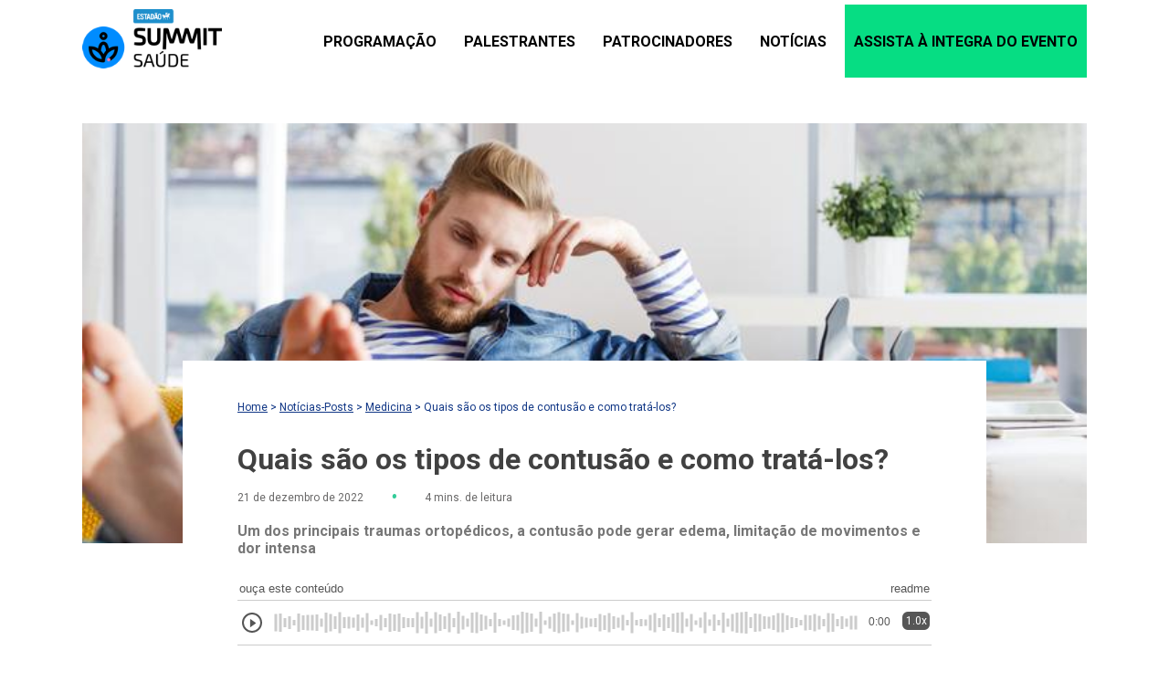

--- FILE ---
content_type: text/html; charset=UTF-8
request_url: https://summitsaude.estadao.com.br/novos-medicos/quais-sao-os-tipos-de-contusao-e-como-trata-los/
body_size: 17235
content:
<!DOCTYPE html>

<html lang="pt-BR">

<head>

    <meta charset="UTF-8">
    <meta name="viewport" content="width=device-width, initial-scale=1.0">
    <meta name="description" content="Summit Saúde é o evento que reúne os principais líderes do setor para debater os desafios e oportunidades do mercado de saúde.">
    <link rel="profile" href="https://gmpg.org/xfn/11">

    <link rel="preconnect" href="https://fonts.googleapis.com">
    <link rel="preconnect" href="https://fonts.gstatic.com" crossorigin>
    <link href="https://fonts.googleapis.com/css2?family=Roboto:ital,wght@0,100;0,300;0,400;0,500;0,700;0,900;1,100;1,300;1,400;1,500;1,700;1,900&display=swap" rel="stylesheet">
    <link rel="stylesheet" href="https://fonts.googleapis.com/css2?family=Material+Symbols+Outlined:opsz,wght,FILL,GRAD@20..48,100..700,0..1,-50..200" />

    <script async="async" data-no-optimize="1" src="https://securepubads.g.doubleclick.net/tag/js/gpt.js"></script>

    
        <script data-no-optimize="1">
            window.summitsaude = ( window.summitsaude || {} );
            window.summitsaude.configsAd = {"adUnit":"\/118650305\/summit-saude\/novosmedicos\/noticia","editoria":"novosmedicos","is_single":true,"is_home":false,"tags":[],"tempo_para_refresh":{"publicidades":{"desktop_dia_de_semana":"25","desktop_final_de_semana":"15","mobile_dia_de_semana":"15","mobile_final_de_semana":"10"},"publicidades_premium":{"desktop_dia_de_semana":"45","desktop_final_de_semana":"25","mobile_dia_de_semana":"30","mobile_final_de_semana":"20"}}};
        </script>
    <meta name='robots' content='index, follow, max-image-preview:large, max-snippet:-1, max-video-preview:-1' />

	<!-- This site is optimized with the Yoast SEO plugin v23.2 - https://yoast.com/wordpress/plugins/seo/ -->
	<meta name="description" content="Um dos principais traumas ortopédicos, a contusão pode gerar edema, limitação de movimentos e dor intensa" />
	<link rel="canonical" href="https://summitsaude.estadao.com.br/novos-medicos/quais-sao-os-tipos-de-contusao-e-como-trata-los/" />
	<meta property="og:locale" content="pt_BR" />
	<meta property="og:type" content="article" />
	<meta property="og:title" content="Quais são os tipos de contusão e como tratá-los? &#8226; Summit Saúde Estadão" />
	<meta property="og:description" content="Um dos principais traumas ortopédicos, a contusão pode gerar edema, limitação de movimentos e dor intensa" />
	<meta property="og:url" content="https://summitsaude.estadao.com.br/novos-medicos/quais-sao-os-tipos-de-contusao-e-como-trata-los/" />
	<meta property="og:site_name" content="Summit Saúde Estadão" />
	<meta property="article:published_time" content="2022-12-21T11:30:00+00:00" />
	<meta property="article:modified_time" content="2023-01-02T13:27:09+00:00" />
	<meta property="og:image" content="https://summitsaude.estadao.com.br/wp-content/uploads/2022/12/word-image-15281-1.jpeg" />
	<meta property="og:image:width" content="724" />
	<meta property="og:image:height" content="483" />
	<meta property="og:image:type" content="image/jpeg" />
	<meta name="author" content="saude" />
	<meta name="twitter:card" content="summary_large_image" />
	<meta name="twitter:label1" content="Escrito por" />
	<meta name="twitter:data1" content="saude" />
	<meta name="twitter:label2" content="Est. tempo de leitura" />
	<meta name="twitter:data2" content="4 minutos" />
	<script type="application/ld+json" class="yoast-schema-graph">{"@context":"https://schema.org","@graph":[{"@type":"Article","@id":"https://summitsaude.estadao.com.br/novos-medicos/quais-sao-os-tipos-de-contusao-e-como-trata-los/#article","isPartOf":{"@id":"https://summitsaude.estadao.com.br/novos-medicos/quais-sao-os-tipos-de-contusao-e-como-trata-los/"},"author":{"name":"saude","@id":"https://summitsaude.estadao.com.br/#/schema/person/e98cfae0615eb83741911e6999d5b6d2"},"headline":"Quais são os tipos de contusão e como tratá-los?","datePublished":"2022-12-21T11:30:00+00:00","dateModified":"2023-01-02T13:27:09+00:00","mainEntityOfPage":{"@id":"https://summitsaude.estadao.com.br/novos-medicos/quais-sao-os-tipos-de-contusao-e-como-trata-los/"},"wordCount":617,"commentCount":0,"publisher":{"@id":"https://summitsaude.estadao.com.br/#organization"},"image":{"@id":"https://summitsaude.estadao.com.br/novos-medicos/quais-sao-os-tipos-de-contusao-e-como-trata-los/#primaryimage"},"thumbnailUrl":"https://summitsaude.estadao.com.br/wp-content/uploads/2022/12/word-image-15281-1.jpeg","articleSection":["Medicina"],"inLanguage":"pt-BR","potentialAction":[{"@type":"CommentAction","name":"Comment","target":["https://summitsaude.estadao.com.br/novos-medicos/quais-sao-os-tipos-de-contusao-e-como-trata-los/#respond"]}]},{"@type":"WebPage","@id":"https://summitsaude.estadao.com.br/novos-medicos/quais-sao-os-tipos-de-contusao-e-como-trata-los/","url":"https://summitsaude.estadao.com.br/novos-medicos/quais-sao-os-tipos-de-contusao-e-como-trata-los/","name":"Quais são os tipos de contusão e como tratá-los? &#8226; Summit Saúde Estadão","isPartOf":{"@id":"https://summitsaude.estadao.com.br/#website"},"primaryImageOfPage":{"@id":"https://summitsaude.estadao.com.br/novos-medicos/quais-sao-os-tipos-de-contusao-e-como-trata-los/#primaryimage"},"image":{"@id":"https://summitsaude.estadao.com.br/novos-medicos/quais-sao-os-tipos-de-contusao-e-como-trata-los/#primaryimage"},"thumbnailUrl":"https://summitsaude.estadao.com.br/wp-content/uploads/2022/12/word-image-15281-1.jpeg","datePublished":"2022-12-21T11:30:00+00:00","dateModified":"2023-01-02T13:27:09+00:00","description":"Um dos principais traumas ortopédicos, a contusão pode gerar edema, limitação de movimentos e dor intensa","breadcrumb":{"@id":"https://summitsaude.estadao.com.br/novos-medicos/quais-sao-os-tipos-de-contusao-e-como-trata-los/#breadcrumb"},"inLanguage":"pt-BR","potentialAction":[{"@type":"ReadAction","target":["https://summitsaude.estadao.com.br/novos-medicos/quais-sao-os-tipos-de-contusao-e-como-trata-los/"]}]},{"@type":"ImageObject","inLanguage":"pt-BR","@id":"https://summitsaude.estadao.com.br/novos-medicos/quais-sao-os-tipos-de-contusao-e-como-trata-los/#primaryimage","url":"https://summitsaude.estadao.com.br/wp-content/uploads/2022/12/word-image-15281-1.jpeg","contentUrl":"https://summitsaude.estadao.com.br/wp-content/uploads/2022/12/word-image-15281-1.jpeg","width":724,"height":483},{"@type":"BreadcrumbList","@id":"https://summitsaude.estadao.com.br/novos-medicos/quais-sao-os-tipos-de-contusao-e-como-trata-los/#breadcrumb","itemListElement":[{"@type":"ListItem","position":1,"name":"Home","item":"https://summitsaude.estadao.com.br/"},{"@type":"ListItem","position":2,"name":"Notícias-Posts","item":"https://summitsaude.estadao.com.br/noticias-posts/"},{"@type":"ListItem","position":3,"name":"Medicina","item":"https://summitsaude.estadao.com.br/novos-medicos/"},{"@type":"ListItem","position":4,"name":"Quais são os tipos de contusão e como tratá-los?"}]},{"@type":"WebSite","@id":"https://summitsaude.estadao.com.br/#website","url":"https://summitsaude.estadao.com.br/","name":"Summit Saúde Estadão","description":"O maior e mais importante evento de saúde do Brasil. Summit Saúde, com a presença dos nomes mais importantes da saúde nacional.","publisher":{"@id":"https://summitsaude.estadao.com.br/#organization"},"potentialAction":[{"@type":"SearchAction","target":{"@type":"EntryPoint","urlTemplate":"https://summitsaude.estadao.com.br/?s={search_term_string}"},"query-input":"required name=search_term_string"}],"inLanguage":"pt-BR"},{"@type":"Organization","@id":"https://summitsaude.estadao.com.br/#organization","name":"Summit Saúde","url":"https://summitsaude.estadao.com.br/","logo":{"@type":"ImageObject","inLanguage":"pt-BR","@id":"https://summitsaude.estadao.com.br/#/schema/logo/image/","url":"https://summitsaude.estadao.com.br/wp-content/uploads/2020/08/logo-summit-saude.png","contentUrl":"https://summitsaude.estadao.com.br/wp-content/uploads/2020/08/logo-summit-saude.png","width":124,"height":52,"caption":"Summit Saúde"},"image":{"@id":"https://summitsaude.estadao.com.br/#/schema/logo/image/"}},{"@type":"Person","@id":"https://summitsaude.estadao.com.br/#/schema/person/e98cfae0615eb83741911e6999d5b6d2","name":"saude","image":{"@type":"ImageObject","inLanguage":"pt-BR","@id":"https://summitsaude.estadao.com.br/#/schema/person/image/","url":"https://secure.gravatar.com/avatar/a4129722ff7f612149b5b173b40a7282?s=96&d=mm&r=g","contentUrl":"https://secure.gravatar.com/avatar/a4129722ff7f612149b5b173b40a7282?s=96&d=mm&r=g","caption":"saude"},"sameAs":["https://estadaosummitsaude.nznvaas.io"]}]}</script>
	<!-- / Yoast SEO plugin. -->


<link rel='dns-prefetch' href='//code.jquery.com' />
<link rel='dns-prefetch' href='//cdn.jsdelivr.net' />
<script type="text/javascript" id="wpp-js" src="https://summitsaude.estadao.com.br/wp-content/plugins/wordpress-popular-posts/assets/js/wpp.min.js?ver=7.3.3" data-sampling="0" data-sampling-rate="100" data-api-url="https://summitsaude.estadao.com.br/wp-json/wordpress-popular-posts" data-post-id="15281" data-token="5fcaff3dae" data-lang="0" data-debug="0"></script>
<link rel="alternate" type="application/rss+xml" title="Feed de comentários para Summit Saúde Estadão &raquo; Quais são os tipos de contusão e como tratá-los?" href="https://summitsaude.estadao.com.br/novos-medicos/quais-sao-os-tipos-de-contusao-e-como-trata-los/feed/" />
<script type="text/javascript">
/* <![CDATA[ */
window._wpemojiSettings = {"baseUrl":"https:\/\/s.w.org\/images\/core\/emoji\/14.0.0\/72x72\/","ext":".png","svgUrl":"https:\/\/s.w.org\/images\/core\/emoji\/14.0.0\/svg\/","svgExt":".svg","source":{"concatemoji":"https:\/\/summitsaude.estadao.com.br\/wp-includes\/js\/wp-emoji-release.min.js?ver=6.4.7"}};
/*! This file is auto-generated */
!function(i,n){var o,s,e;function c(e){try{var t={supportTests:e,timestamp:(new Date).valueOf()};sessionStorage.setItem(o,JSON.stringify(t))}catch(e){}}function p(e,t,n){e.clearRect(0,0,e.canvas.width,e.canvas.height),e.fillText(t,0,0);var t=new Uint32Array(e.getImageData(0,0,e.canvas.width,e.canvas.height).data),r=(e.clearRect(0,0,e.canvas.width,e.canvas.height),e.fillText(n,0,0),new Uint32Array(e.getImageData(0,0,e.canvas.width,e.canvas.height).data));return t.every(function(e,t){return e===r[t]})}function u(e,t,n){switch(t){case"flag":return n(e,"\ud83c\udff3\ufe0f\u200d\u26a7\ufe0f","\ud83c\udff3\ufe0f\u200b\u26a7\ufe0f")?!1:!n(e,"\ud83c\uddfa\ud83c\uddf3","\ud83c\uddfa\u200b\ud83c\uddf3")&&!n(e,"\ud83c\udff4\udb40\udc67\udb40\udc62\udb40\udc65\udb40\udc6e\udb40\udc67\udb40\udc7f","\ud83c\udff4\u200b\udb40\udc67\u200b\udb40\udc62\u200b\udb40\udc65\u200b\udb40\udc6e\u200b\udb40\udc67\u200b\udb40\udc7f");case"emoji":return!n(e,"\ud83e\udef1\ud83c\udffb\u200d\ud83e\udef2\ud83c\udfff","\ud83e\udef1\ud83c\udffb\u200b\ud83e\udef2\ud83c\udfff")}return!1}function f(e,t,n){var r="undefined"!=typeof WorkerGlobalScope&&self instanceof WorkerGlobalScope?new OffscreenCanvas(300,150):i.createElement("canvas"),a=r.getContext("2d",{willReadFrequently:!0}),o=(a.textBaseline="top",a.font="600 32px Arial",{});return e.forEach(function(e){o[e]=t(a,e,n)}),o}function t(e){var t=i.createElement("script");t.src=e,t.defer=!0,i.head.appendChild(t)}"undefined"!=typeof Promise&&(o="wpEmojiSettingsSupports",s=["flag","emoji"],n.supports={everything:!0,everythingExceptFlag:!0},e=new Promise(function(e){i.addEventListener("DOMContentLoaded",e,{once:!0})}),new Promise(function(t){var n=function(){try{var e=JSON.parse(sessionStorage.getItem(o));if("object"==typeof e&&"number"==typeof e.timestamp&&(new Date).valueOf()<e.timestamp+604800&&"object"==typeof e.supportTests)return e.supportTests}catch(e){}return null}();if(!n){if("undefined"!=typeof Worker&&"undefined"!=typeof OffscreenCanvas&&"undefined"!=typeof URL&&URL.createObjectURL&&"undefined"!=typeof Blob)try{var e="postMessage("+f.toString()+"("+[JSON.stringify(s),u.toString(),p.toString()].join(",")+"));",r=new Blob([e],{type:"text/javascript"}),a=new Worker(URL.createObjectURL(r),{name:"wpTestEmojiSupports"});return void(a.onmessage=function(e){c(n=e.data),a.terminate(),t(n)})}catch(e){}c(n=f(s,u,p))}t(n)}).then(function(e){for(var t in e)n.supports[t]=e[t],n.supports.everything=n.supports.everything&&n.supports[t],"flag"!==t&&(n.supports.everythingExceptFlag=n.supports.everythingExceptFlag&&n.supports[t]);n.supports.everythingExceptFlag=n.supports.everythingExceptFlag&&!n.supports.flag,n.DOMReady=!1,n.readyCallback=function(){n.DOMReady=!0}}).then(function(){return e}).then(function(){var e;n.supports.everything||(n.readyCallback(),(e=n.source||{}).concatemoji?t(e.concatemoji):e.wpemoji&&e.twemoji&&(t(e.twemoji),t(e.wpemoji)))}))}((window,document),window._wpemojiSettings);
/* ]]> */
</script>
<style id='wp-emoji-styles-inline-css' type='text/css'>

	img.wp-smiley, img.emoji {
		display: inline !important;
		border: none !important;
		box-shadow: none !important;
		height: 1em !important;
		width: 1em !important;
		margin: 0 0.07em !important;
		vertical-align: -0.1em !important;
		background: none !important;
		padding: 0 !important;
	}
</style>
<style id='safe-svg-svg-icon-style-inline-css' type='text/css'>
.safe-svg-cover{text-align:center}.safe-svg-cover .safe-svg-inside{display:inline-block;max-width:100%}.safe-svg-cover svg{height:100%;max-height:100%;max-width:100%;width:100%}

</style>
<style id='global-styles-inline-css' type='text/css'>
body{--wp--preset--color--black: #000000;--wp--preset--color--cyan-bluish-gray: #abb8c3;--wp--preset--color--white: #ffffff;--wp--preset--color--pale-pink: #f78da7;--wp--preset--color--vivid-red: #cf2e2e;--wp--preset--color--luminous-vivid-orange: #ff6900;--wp--preset--color--luminous-vivid-amber: #fcb900;--wp--preset--color--light-green-cyan: #7bdcb5;--wp--preset--color--vivid-green-cyan: #00d084;--wp--preset--color--pale-cyan-blue: #8ed1fc;--wp--preset--color--vivid-cyan-blue: #0693e3;--wp--preset--color--vivid-purple: #9b51e0;--wp--preset--gradient--vivid-cyan-blue-to-vivid-purple: linear-gradient(135deg,rgba(6,147,227,1) 0%,rgb(155,81,224) 100%);--wp--preset--gradient--light-green-cyan-to-vivid-green-cyan: linear-gradient(135deg,rgb(122,220,180) 0%,rgb(0,208,130) 100%);--wp--preset--gradient--luminous-vivid-amber-to-luminous-vivid-orange: linear-gradient(135deg,rgba(252,185,0,1) 0%,rgba(255,105,0,1) 100%);--wp--preset--gradient--luminous-vivid-orange-to-vivid-red: linear-gradient(135deg,rgba(255,105,0,1) 0%,rgb(207,46,46) 100%);--wp--preset--gradient--very-light-gray-to-cyan-bluish-gray: linear-gradient(135deg,rgb(238,238,238) 0%,rgb(169,184,195) 100%);--wp--preset--gradient--cool-to-warm-spectrum: linear-gradient(135deg,rgb(74,234,220) 0%,rgb(151,120,209) 20%,rgb(207,42,186) 40%,rgb(238,44,130) 60%,rgb(251,105,98) 80%,rgb(254,248,76) 100%);--wp--preset--gradient--blush-light-purple: linear-gradient(135deg,rgb(255,206,236) 0%,rgb(152,150,240) 100%);--wp--preset--gradient--blush-bordeaux: linear-gradient(135deg,rgb(254,205,165) 0%,rgb(254,45,45) 50%,rgb(107,0,62) 100%);--wp--preset--gradient--luminous-dusk: linear-gradient(135deg,rgb(255,203,112) 0%,rgb(199,81,192) 50%,rgb(65,88,208) 100%);--wp--preset--gradient--pale-ocean: linear-gradient(135deg,rgb(255,245,203) 0%,rgb(182,227,212) 50%,rgb(51,167,181) 100%);--wp--preset--gradient--electric-grass: linear-gradient(135deg,rgb(202,248,128) 0%,rgb(113,206,126) 100%);--wp--preset--gradient--midnight: linear-gradient(135deg,rgb(2,3,129) 0%,rgb(40,116,252) 100%);--wp--preset--font-size--small: 13px;--wp--preset--font-size--medium: 20px;--wp--preset--font-size--large: 36px;--wp--preset--font-size--x-large: 42px;--wp--preset--spacing--20: 0.44rem;--wp--preset--spacing--30: 0.67rem;--wp--preset--spacing--40: 1rem;--wp--preset--spacing--50: 1.5rem;--wp--preset--spacing--60: 2.25rem;--wp--preset--spacing--70: 3.38rem;--wp--preset--spacing--80: 5.06rem;--wp--preset--shadow--natural: 6px 6px 9px rgba(0, 0, 0, 0.2);--wp--preset--shadow--deep: 12px 12px 50px rgba(0, 0, 0, 0.4);--wp--preset--shadow--sharp: 6px 6px 0px rgba(0, 0, 0, 0.2);--wp--preset--shadow--outlined: 6px 6px 0px -3px rgba(255, 255, 255, 1), 6px 6px rgba(0, 0, 0, 1);--wp--preset--shadow--crisp: 6px 6px 0px rgba(0, 0, 0, 1);}:where(.is-layout-flex){gap: 0.5em;}:where(.is-layout-grid){gap: 0.5em;}body .is-layout-flow > .alignleft{float: left;margin-inline-start: 0;margin-inline-end: 2em;}body .is-layout-flow > .alignright{float: right;margin-inline-start: 2em;margin-inline-end: 0;}body .is-layout-flow > .aligncenter{margin-left: auto !important;margin-right: auto !important;}body .is-layout-constrained > .alignleft{float: left;margin-inline-start: 0;margin-inline-end: 2em;}body .is-layout-constrained > .alignright{float: right;margin-inline-start: 2em;margin-inline-end: 0;}body .is-layout-constrained > .aligncenter{margin-left: auto !important;margin-right: auto !important;}body .is-layout-constrained > :where(:not(.alignleft):not(.alignright):not(.alignfull)){max-width: var(--wp--style--global--content-size);margin-left: auto !important;margin-right: auto !important;}body .is-layout-constrained > .alignwide{max-width: var(--wp--style--global--wide-size);}body .is-layout-flex{display: flex;}body .is-layout-flex{flex-wrap: wrap;align-items: center;}body .is-layout-flex > *{margin: 0;}body .is-layout-grid{display: grid;}body .is-layout-grid > *{margin: 0;}:where(.wp-block-columns.is-layout-flex){gap: 2em;}:where(.wp-block-columns.is-layout-grid){gap: 2em;}:where(.wp-block-post-template.is-layout-flex){gap: 1.25em;}:where(.wp-block-post-template.is-layout-grid){gap: 1.25em;}.has-black-color{color: var(--wp--preset--color--black) !important;}.has-cyan-bluish-gray-color{color: var(--wp--preset--color--cyan-bluish-gray) !important;}.has-white-color{color: var(--wp--preset--color--white) !important;}.has-pale-pink-color{color: var(--wp--preset--color--pale-pink) !important;}.has-vivid-red-color{color: var(--wp--preset--color--vivid-red) !important;}.has-luminous-vivid-orange-color{color: var(--wp--preset--color--luminous-vivid-orange) !important;}.has-luminous-vivid-amber-color{color: var(--wp--preset--color--luminous-vivid-amber) !important;}.has-light-green-cyan-color{color: var(--wp--preset--color--light-green-cyan) !important;}.has-vivid-green-cyan-color{color: var(--wp--preset--color--vivid-green-cyan) !important;}.has-pale-cyan-blue-color{color: var(--wp--preset--color--pale-cyan-blue) !important;}.has-vivid-cyan-blue-color{color: var(--wp--preset--color--vivid-cyan-blue) !important;}.has-vivid-purple-color{color: var(--wp--preset--color--vivid-purple) !important;}.has-black-background-color{background-color: var(--wp--preset--color--black) !important;}.has-cyan-bluish-gray-background-color{background-color: var(--wp--preset--color--cyan-bluish-gray) !important;}.has-white-background-color{background-color: var(--wp--preset--color--white) !important;}.has-pale-pink-background-color{background-color: var(--wp--preset--color--pale-pink) !important;}.has-vivid-red-background-color{background-color: var(--wp--preset--color--vivid-red) !important;}.has-luminous-vivid-orange-background-color{background-color: var(--wp--preset--color--luminous-vivid-orange) !important;}.has-luminous-vivid-amber-background-color{background-color: var(--wp--preset--color--luminous-vivid-amber) !important;}.has-light-green-cyan-background-color{background-color: var(--wp--preset--color--light-green-cyan) !important;}.has-vivid-green-cyan-background-color{background-color: var(--wp--preset--color--vivid-green-cyan) !important;}.has-pale-cyan-blue-background-color{background-color: var(--wp--preset--color--pale-cyan-blue) !important;}.has-vivid-cyan-blue-background-color{background-color: var(--wp--preset--color--vivid-cyan-blue) !important;}.has-vivid-purple-background-color{background-color: var(--wp--preset--color--vivid-purple) !important;}.has-black-border-color{border-color: var(--wp--preset--color--black) !important;}.has-cyan-bluish-gray-border-color{border-color: var(--wp--preset--color--cyan-bluish-gray) !important;}.has-white-border-color{border-color: var(--wp--preset--color--white) !important;}.has-pale-pink-border-color{border-color: var(--wp--preset--color--pale-pink) !important;}.has-vivid-red-border-color{border-color: var(--wp--preset--color--vivid-red) !important;}.has-luminous-vivid-orange-border-color{border-color: var(--wp--preset--color--luminous-vivid-orange) !important;}.has-luminous-vivid-amber-border-color{border-color: var(--wp--preset--color--luminous-vivid-amber) !important;}.has-light-green-cyan-border-color{border-color: var(--wp--preset--color--light-green-cyan) !important;}.has-vivid-green-cyan-border-color{border-color: var(--wp--preset--color--vivid-green-cyan) !important;}.has-pale-cyan-blue-border-color{border-color: var(--wp--preset--color--pale-cyan-blue) !important;}.has-vivid-cyan-blue-border-color{border-color: var(--wp--preset--color--vivid-cyan-blue) !important;}.has-vivid-purple-border-color{border-color: var(--wp--preset--color--vivid-purple) !important;}.has-vivid-cyan-blue-to-vivid-purple-gradient-background{background: var(--wp--preset--gradient--vivid-cyan-blue-to-vivid-purple) !important;}.has-light-green-cyan-to-vivid-green-cyan-gradient-background{background: var(--wp--preset--gradient--light-green-cyan-to-vivid-green-cyan) !important;}.has-luminous-vivid-amber-to-luminous-vivid-orange-gradient-background{background: var(--wp--preset--gradient--luminous-vivid-amber-to-luminous-vivid-orange) !important;}.has-luminous-vivid-orange-to-vivid-red-gradient-background{background: var(--wp--preset--gradient--luminous-vivid-orange-to-vivid-red) !important;}.has-very-light-gray-to-cyan-bluish-gray-gradient-background{background: var(--wp--preset--gradient--very-light-gray-to-cyan-bluish-gray) !important;}.has-cool-to-warm-spectrum-gradient-background{background: var(--wp--preset--gradient--cool-to-warm-spectrum) !important;}.has-blush-light-purple-gradient-background{background: var(--wp--preset--gradient--blush-light-purple) !important;}.has-blush-bordeaux-gradient-background{background: var(--wp--preset--gradient--blush-bordeaux) !important;}.has-luminous-dusk-gradient-background{background: var(--wp--preset--gradient--luminous-dusk) !important;}.has-pale-ocean-gradient-background{background: var(--wp--preset--gradient--pale-ocean) !important;}.has-electric-grass-gradient-background{background: var(--wp--preset--gradient--electric-grass) !important;}.has-midnight-gradient-background{background: var(--wp--preset--gradient--midnight) !important;}.has-small-font-size{font-size: var(--wp--preset--font-size--small) !important;}.has-medium-font-size{font-size: var(--wp--preset--font-size--medium) !important;}.has-large-font-size{font-size: var(--wp--preset--font-size--large) !important;}.has-x-large-font-size{font-size: var(--wp--preset--font-size--x-large) !important;}
.wp-block-navigation a:where(:not(.wp-element-button)){color: inherit;}
:where(.wp-block-post-template.is-layout-flex){gap: 1.25em;}:where(.wp-block-post-template.is-layout-grid){gap: 1.25em;}
:where(.wp-block-columns.is-layout-flex){gap: 2em;}:where(.wp-block-columns.is-layout-grid){gap: 2em;}
.wp-block-pullquote{font-size: 1.5em;line-height: 1.6;}
</style>
<link rel='stylesheet' id='contact-form-7-css' href='https://summitsaude.estadao.com.br/wp-content/plugins/contact-form-7/includes/css/styles.css?ver=5.9.8' type='text/css' media='all' />
<link rel='stylesheet' id='wordpress-popular-posts-css-css' href='https://summitsaude.estadao.com.br/wp-content/plugins/wordpress-popular-posts/assets/css/wpp.css?ver=7.3.3' type='text/css' media='all' />
<link rel='stylesheet' id='style-main-css' href='https://summitsaude.estadao.com.br/wp-content/themes/summit_saude/dist/bundle.min.css?ver=1.0.10' type='text/css' media='all' />
<link rel='stylesheet' id='swiper-css-css' href='https://cdn.jsdelivr.net/npm/swiper@11/swiper-bundle.min.css?ver=6.4.7' type='text/css' media='all' />
<link rel='stylesheet' id='hurrytimer-css' href='https://summitsaude.estadao.com.br/wp-content/uploads/hurrytimer/css/9df58149135cd1c1.css?ver=6.4.7' type='text/css' media='all' />
<script type="text/javascript" src="https://code.jquery.com/jquery-3.7.1.min.js?ver=6.4.7" id="jquery-js"></script>
<script type="text/javascript" src="https://cdn.jsdelivr.net/npm/swiper@11/swiper-bundle.min.js?ver=6.4.7" id="swiper-js-js"></script>
<script type="text/javascript" src="https://summitsaude.estadao.com.br/wp-content/themes/summit_saude/dist/bundle.min.js?ver=1.0.10" id="script-main-js"></script>
<link rel="https://api.w.org/" href="https://summitsaude.estadao.com.br/wp-json/" /><link rel="alternate" type="application/json" href="https://summitsaude.estadao.com.br/wp-json/wp/v2/posts/15281" /><link rel="EditURI" type="application/rsd+xml" title="RSD" href="https://summitsaude.estadao.com.br/xmlrpc.php?rsd" />
<meta name="generator" content="WordPress 6.4.7" />
<link rel='shortlink' href='https://summitsaude.estadao.com.br/?p=15281' />
<link rel="alternate" type="application/json+oembed" href="https://summitsaude.estadao.com.br/wp-json/oembed/1.0/embed?url=https%3A%2F%2Fsummitsaude.estadao.com.br%2Fnovos-medicos%2Fquais-sao-os-tipos-de-contusao-e-como-trata-los%2F" />
<link rel="alternate" type="text/xml+oembed" href="https://summitsaude.estadao.com.br/wp-json/oembed/1.0/embed?url=https%3A%2F%2Fsummitsaude.estadao.com.br%2Fnovos-medicos%2Fquais-sao-os-tipos-de-contusao-e-como-trata-los%2F&#038;format=xml" />
            <style id="wpp-loading-animation-styles">@-webkit-keyframes bgslide{from{background-position-x:0}to{background-position-x:-200%}}@keyframes bgslide{from{background-position-x:0}to{background-position-x:-200%}}.wpp-widget-block-placeholder,.wpp-shortcode-placeholder{margin:0 auto;width:60px;height:3px;background:#dd3737;background:linear-gradient(90deg,#dd3737 0%,#571313 10%,#dd3737 100%);background-size:200% auto;border-radius:3px;-webkit-animation:bgslide 1s infinite linear;animation:bgslide 1s infinite linear}</style>
            <link rel="amphtml" href="https://summitsaude.estadao.com.br/novos-medicos/quais-sao-os-tipos-de-contusao-e-como-trata-los/amp/"><!-- <link rel="preconnect" href="https://fonts.googleapis.com">
<link rel="preconnect" href="https://fonts.gstatic.com" as="font" type="font/woff2" crossorigin>
<link href="https://fonts.googleapis.com/css2?family=Poppins:wght@300;400;500;600&display=swap" as="font" type="font/woff2" rel="stylesheet"> -->

<!-- Hotjar Tracking Code for https://summitsaude.estadao.com.br/ -->
<!-- <script>
    (function(h,o,t,j,a,r){
        h.hj=h.hj||function(){(h.hj.q=h.hj.q||[]).push(arguments)};
        h._hjSettings={hjid:1839763,hjsv:6};
        a=o.getElementsByTagName('head')[0];
        r=o.createElement('script');r.async=1;
        r.src=t+h._hjSettings.hjid+j+h._hjSettings.hjsv;
        a.appendChild(r);
    })(window,document,'https://static.hotjar.com/c/hotjar-','.js?sv=');
</script> --><link rel="icon" href="https://summitsaude.estadao.com.br/wp-content/uploads/2020/07/favicon.png" sizes="32x32" />
<link rel="icon" href="https://summitsaude.estadao.com.br/wp-content/uploads/2020/07/favicon.png" sizes="192x192" />
<link rel="apple-touch-icon" href="https://summitsaude.estadao.com.br/wp-content/uploads/2020/07/favicon.png" />
<meta name="msapplication-TileImage" content="https://summitsaude.estadao.com.br/wp-content/uploads/2020/07/favicon.png" />

    <!-- Publicidade -->
    <script data-no-optimize="1" src="https://summitsaude.estadao.com.br/wp-content/themes/summit_saude/inc/ads/assets/js/config-publicidades.min.js?v=1.0.10"></script>
    <link data-no-optimize="1" rel="stylesheet" href="https://summitsaude.estadao.com.br/wp-content/themes/summit_saude/inc/ads/assets/css/publicidades.min.css?v=1.0.10">

    <meta name="msvalidate.01" content="9BBC9E4226018A237D2265C80B01C1C6" />

    <!-- Global site tag (gtag.js) - Google Analytics -->
    <!--<script async src="https://www.googletagmanager.com/gtag/js?id=UA-125552095-4"></script>
    <script>
    window.dataLayer = window.dataLayer || [];

        function gtag() {
            dataLayer.push(arguments);
        }
        gtag('js', new Date());
        gtag('config', 'UA-125552095-4');
    </script>-->

    <!-- Google tag (gtag.js) -->
    <script async src="https://www.googletagmanager.com/gtag/js?id=G-JRCHVW1C7Q"></script>
    <script>
        window.dataLayer = window.dataLayer || [];
        function gtag(){
            dataLayer.push(arguments);
        }
        gtag('js', new Date());
        gtag('config', 'G-JRCHVW1C7Q');
    </script>

    <!-- Google Tag Manager -->
    <!--<script>
        (function(w, d, s, l, i) {
            w[l] = w[l] || [];
            w[l].push({
                'gtm.start': new Date().getTime(),
                event: 'gtm.js'
            });
            var f = d.getElementsByTagName(s)[0],
                j = d.createElement(s),
                dl = l != 'dataLayer' ? '&l=' + l : '';
            j.async = true;
            j.src =
                'https://www.googletagmanager.com/gtm.js?id=' + i + dl;
            f.parentNode.insertBefore(j, f);
        })(window, document, 'script', 'dataLayer', 'GTM-T7Q3TR8');
    </script>-->
    <!-- End Google Tag Manager -->


    <!-- Google GA4 Tag Manager -->

    
    <!--PERMUTIVE-->
    <script>
        !function(e,o,n,i){if(!e){e=e||{},window.permutive=e,e.q=[];var t=function(){return([1e7]+-1e3+-4e3+-8e3+-1e11).replace(/[018]/g,function(e){return(e^(window.crypto||window.msCrypto).getRandomValues(new Uint8Array(1))[0]&15>>e/4).toString(16)})};e.config=i||{},e.config.apiKey=o,e.config.workspaceId=n,e.config.environment=e.config.environment||"production",(window.crypto||window.msCrypto)&&(e.config.viewId=t());for(var g=["addon","identify","track","trigger","query","segment","segments","ready","on","once","user","consent"],r=0;r<g.length;r++){var w=g[r];e[w]=function(o){return function(){var n=Array.prototype.slice.call(arguments,0);e.q.push({functionName:o,arguments:n})}}(w)}}}(window.permutive,"e7be0ed6-b742-4872-aee1-86e922db2cf9","d8d2afed-c874-40f4-8d17-f533b9b5d9b8",{"consentRequired": false});
        window.googletag=window.googletag||{},window.googletag.cmd=window.googletag.cmd||[],window.googletag.cmd.push(function(){if(0===window.googletag.pubads().getTargeting("permutive").length){var e=window.localStorage.getItem("_pdfps");window.googletag.pubads().setTargeting("permutive",e?JSON.parse(e):[]);var o=window.localStorage.getItem("permutive-id");o&&(window.googletag.pubads().setTargeting("puid",o),window.googletag.pubads().setTargeting("ptime",Date.now().toString())),window.permutive.config.viewId&&window.googletag.pubads().setTargeting("prmtvvid",window.permutive.config.viewId),window.permutive.config.workspaceId&&window.googletag.pubads().setTargeting("prmtvwid",window.permutive.config.workspaceId)}});
        permutive.addon('web',{
            "page": {
                "section": "Medicina",
                "is_subscriber": false,
                "article": {
                    "published_date": "2022-12-21T8:12:00-03:00",
                    "title": "Quais são os tipos de contusão e como tratá-los?",
                    "authors": [
                        "saude"
                    ],
                    "description": "Um dos principais traumas ortopédicos, a contusão pode gerar edema, limitação de movimentos e dor intensa",
                    "tags": [
                                            ]
                }
            }
        });
    </script>
    <script async src="https://d8d2afed-c874-40f4-8d17-f533b9b5d9b8.edge.permutive.app/d8d2afed-c874-40f4-8d17-f533b9b5d9b8-web.js"></script>
    <!--PERMUTIVE-->

    <script>
    var dataLayerGA4 = [{
        tipo_pagina: "conteudo",
        titulo: "Quais são os tipos de contusão e como tratá-los?",
        editoria: "summit_saude",
        content_group: "summit_saude",
        subeditoria: "novos-medicos",
        autor: "saude",
        tag: "",
        data_publicacao: "2022-12-21T8:12:00-03:00",
        squad: "mercado_anunciante",
        host_name: "https://summitsaude.estadao.com.br/"
    }];
    </script>

    <script>
        (function(w, d, s, l, i) {
            w[l] = w[l] || [];
            w[l].push({
                'gtm.start': new Date().getTime(),
                event: 'gtm.js'
            });
            var f = d.getElementsByTagName(s)[0],
                j = d.createElement(s),
                dl = l != 'dataLayer' ? '&l=' + l : '';
            j.async = true;
            j.src =
                'https://www.googletagmanager.com/gtm.js?id=' + i + dl;
            f.parentNode.insertBefore(j, f);
        })(window, document, 'script', 'dataLayerGA4', 'GTM-5L32PDBW');
    </script>
    <!-- End GA4 Google Tag Manager -->

    <!-- Begin comScore Tag -->
    <script>
    var _comscore = _comscore || [];
    _comscore.push({
        c1: "2",
        c2: "24963488",
        cs_ucfr: "1",
        options: {
            enableFirstPartyCookie: true
        }
    });
    (function() {
        var s = document.createElement("script"),
            el =
            document.getElementsByTagName("script")[0];
        s.async = true;
        s.src = "https://sb.scorecardresearch.com/cs/24963488/beacon.js";
        el.parentNode.insertBefore(s, el);
    })();
    </script>
    <!-- End comScore Tag -->

    <!-- Meta Pixel Code -->
    <script>
        ! function(f, b, e, v, n, t, s) {
            if (f.fbq) return;
            n = f.fbq = function() {
                n.callMethod ?
                    n.callMethod.apply(n, arguments) : n.queue.push(arguments)
            };
            if (!f._fbq) f._fbq = n;
            n.push = n;
            n.loaded = !0;
            n.version = '2.0';
            n.queue = [];
            t = b.createElement(e);
            t.async = !0;
            t.src = v;
            s = b.getElementsByTagName(e)[0];
            s.parentNode.insertBefore(t, s)
        }(window, document, 'script',
            'https://connect.facebook.net/en_US/fbevents.js');
        fbq('init', '1173128513619460');
        fbq('track', 'PageView');
    </script>
    <noscript><img height="1" width="1" style="display:none" src="https://www.facebook.com/tr?id=1173128513619460&ev=PageView&noscript=1" /></noscript>
    <!-- End Meta Pixel Code -->

    <!-- Facebook Pixel Code -->
    <script>
        !function(f,b,e,v,n,t,s){
            if(f.fbq) return;
                n=f.fbq=function(){n.callMethod?
                n.callMethod.apply(n,arguments):n.queue.push(arguments)
            };
            if(!f._fbq) f._fbq=n;
                n.push=n;
                n.loaded=!0;
                n.version='2.0';
                n.queue=[];
                t=b.createElement(e);
                t.async=!0;
                t.src=v;
                s=b.getElementsByTagName(e)[0];
                s.parentNode.insertBefore(t,s)
        }(window,document,'script', 'https://connect.facebook.net/en_US/fbevents.js');
            
        fbq('init', '434135200507815');
        fbq('track', 'PageView');
    </script>
    <noscript><img height="1" width="1" src="https://www.facebook.com/tr?id=434135200507815&ev=PageView&noscript=1"/></noscript>
    <!-- End Facebook Pixel Code -->

    <!-- Linkedin Pixel Code -->
    <script type="text/javascript">
        _linkedin_partner_id = "4600545";
        window._linkedin_data_partner_ids = window._linkedin_data_partner_ids || [];
        window._linkedin_data_partner_ids.push(_linkedin_partner_id);
    </script>
    <script type="text/javascript">
        (function(l) {
            if (!l) {
                window.lintrk = function(a, b) {
                    window.lintrk.q.push([a, b])
                };
                window.lintrk.q = []
            }
            var s = document.getElementsByTagName("script")[0];
            var b = document.createElement("script");
            b.type = "text/javascript";
            b.async = true;
            b.src = "https://snap.licdn.com/li.lms-analytics/insight.min.js";
            s.parentNode.insertBefore(b, s);
        })(window.lintrk);
    </script>
    <noscript>
        <img height="1" width="1" style="display:none;" alt="" src="https://px.ads.linkedin.com/collect/?pid=4600545&fmt=gif" />
    </noscript>
    <!-- End Linkedin Pixel Code -->

    <title>Quais são os tipos de contusão e como tratá-los? - Summit Saúde</title>
</head>

<body class="post-template-default single single-post postid-15281 single-format-standard wp-custom-logo">

    <!-- Google Tag Manager (noscript) -->
    <!--<noscript><iframe src="https://www.googletagmanager.com/ns.html?id=GTM-T7Q3TR8" height="0" width="0" style="display:none;visibility:hidden"></iframe></noscript>-->
    <!-- End Google Tag Manager (noscript) -->

    <!-- Google  GA4 Tag Manager (noscript) -->
    <noscript><iframe src="https://www.googletagmanager.com/ns.html?id=GTM-5L32PDBW" height="0" width="0" style="display:none;visibility:hidden"></iframe></noscript>
    <!-- End Google Tag Manager (noscript) -->
     

    <!-- Begin comScore Tag -->
    <noscript><img src="https://sb.scorecardresearch.com/p?c1=2&amp;c2=24963488&amp;cs_ucfr=1&amp;cv=3.9.1&amp;cj=1"></noscript>
    <!-- End comScore Tag -->

    
<header>
    <div class="container">
        <div class="header-default">
            <a class="area-logo" href="https://summitsaude.estadao.com.br">
                <img src="https://summitsaude.estadao.com.br/wp-content/themes/summit_saude/components/header/assets/img/logo-saude-head2.png" alt="Logo do summit saúde">
            </a>

            <nav class="navbar-default">
                <ul>
                                                                        <li class="item-navbar-programacao " title="Programação" >
                                <a href="https://summitsaude.estadao.com.br/programacao/">
                                    Programação                                </a>
                            </li>
                                                                                                <li class="item-navbar-palestrantes " title="Palestrantes" >
                                <a href="https://summitsaude.estadao.com.br/palestrantes/">
                                    Palestrantes                                </a>
                            </li>
                                                                                                <li class="item-navbar-patrocinadores " title="Patrocinadores" >
                                <a href="https://summitsaude.estadao.com.br/patrocinadores/">
                                    Patrocinadores                                </a>
                            </li>
                                                                                                <li class="item-navbar-noticias " title="Notícias" >
                                <a href="https://summitsaude.estadao.com.br/noticias/">
                                    Notícias                                </a>
                            </li>
                                            
                                            <li class="item-navbar-inscricoes actived" title="ASSISTA À INTEGRA DO EVENTO">
                            <a href="https://www.youtube.com/playlist?list=PLY0j3fVIJp7i1L6-rySyJDdNu8OhnF8HC" target="_blank" style="color:#000000 !important;">
                                ASSISTA À INTEGRA DO EVENTO                            </a>
                        </li>
                                    </ul>
            </nav>

            <button class="button-navbar-mobile">
                <span class="material-symbols-outlined">
                    menu
                </span>
            </button>
        </div>
    </div>
</header>

<div class="area-navbar-mobile">
    <div class="content-navbar-mobile">
        <button>
            <span class="material-symbols-outlined">
                close
            </span>
        </button>

        <nav class="navbar-mobile">
            <ul>
                                                            <li class="" title="Programação">
                            <a href="https://summitsaude.estadao.com.br/programacao/"  >
                                Programação                            </a>
                        </li>
                                                                                <li class="" title="Palestrantes">
                            <a href="https://summitsaude.estadao.com.br/palestrantes/"  >
                                Palestrantes                            </a>
                        </li>
                                                                                <li class="" title="Patrocinadores">
                            <a href="https://summitsaude.estadao.com.br/patrocinadores/"  >
                                Patrocinadores                            </a>
                        </li>
                                                                                <li class="" title="Notícias">
                            <a href="https://summitsaude.estadao.com.br/noticias/"  >
                                Notícias                            </a>
                        </li>
                                                    
                                    <li class="item-navbar-inscricoes actived" title="ASSISTA À INTEGRA DO EVENTO">
                        <a href="https://www.youtube.com/playlist?list=PLY0j3fVIJp7i1L6-rySyJDdNu8OhnF8HC" target="_blank" style="color:#000000 !important;">
                            ASSISTA À INTEGRA DO EVENTO                        </a>
                    </li>
                
            </ul>
        </nav>
    </div>
</div>

<script>
    window.addEventListener('DOMContentLoaded', () => {
        const getUrlParams = (keys = []) => {
            const u = new URL(window.location.href);
            const out = {};
            keys.forEach(k => {
                const v = u.searchParams.get(k);
                if (v !== null) out[k] = v;
            });
            return out;
        }

        const getUtmData = () => {
            const utmsCurrent = getUrlParams([
                'utm_source','utm_medium','utm_campaign','utm_term','utm_content'
            ]);

            if(Object.keys(utmsCurrent).length > 0){
                localStorage.setItem('utm_storage', JSON.stringify(utmsCurrent));
            }

            const utmLocal = localStorage.getItem('utm_storage');

            if(utmLocal){
                const format = JSON.parse(utmLocal);
                const links = document.querySelectorAll('header a[target="_blank"], .area-navbar-mobile a[target="_blank"], .header-evento a[target="_blank"], .header_buttons_content a[target="_blank"]');
                let query = "";

                Object.keys(format).forEach((param, index) => {
                    query += (index > 0 ? '&' : '?') + param + '=' + format[param];
                })

                if(links.length > 0){
                    links.forEach(link => {
                        let href = link.href;
                        
                        if(href.indexOf('?') !== -1){
                            href += query.replace('?', '&');
                        }else{
                            href += query
                        }

                        link.href = href;
                    });
                }
            }
        }
        
        getUtmData();
    });
</script>
    
<div class="container">
    <div class="content-single">
        <div class="area-imagem-thumb" style="background-image: url(https://summitsaude.estadao.com.br/wp-content/uploads/2022/12/word-image-15281-1.jpeg);"></div>

        <div class="text-single">
            <div id="breadcrumbs" class="links-breadcrumb"><span><span><a href="https://summitsaude.estadao.com.br/">Home</a></span> &gt; <span><a href="https://summitsaude.estadao.com.br/noticias-posts/">Notícias-Posts</a></span> &gt; <span><a href="https://summitsaude.estadao.com.br/novos-medicos/">Medicina</a></span> &gt; <span class="breadcrumb_last" aria-current="page">Quais são os tipos de contusão e como tratá-los?</span></span></div>
            <h1>Quais são os tipos de contusão e como tratá-los?</h1>
            <div class="date-time-card">
                <span class="data-time">
                    21 de dezembro de 2022                </span>
                <i class="data-time">&bull;</i>
                <span class="data-time">4 mins. de leitura</span>
            </div>

            <strong class="excerpt_post"><p>Um dos principais traumas ortopédicos, a contusão pode gerar edema, limitação de movimentos e dor intensa</p>
</strong>

            <!-- begin ReadMe script -->
            <div id="audiome-container"></div>
            <script defer src="https://readme.ai/static/widget/estadao-summit-mobilidade.js"> </script>
            <!-- end ReadMe script -->

            
        <div class="area-publicidade-rectangular">
            <p>Publicidade</p>
            <div class="area-publicidade">
                <div id="htopo">
                    <script data-no-optimize="1">
                        googletag.cmd.push(function() {
                            googletag.display("htopo");
                        });
                    </script>
                </div>
            </div>
        </div>
    
            <div class="the-content">
                
<p>A prática de esportes traz vários benefícios para a saúde física e mental, mas também pode resultar em lesões geradas por quedas, pancadas ou outros incidentes, deixando hematomas, limitação de movimentos e outros sintomas que, em alguns casos, exigem cuidados avançados. A <strong>contusão </strong>é uma delas.</p>
<p>Muitas vezes confundida com <strong>luxação </strong>e <strong>entorse</strong>, entre outros <strong>traumas ortopédicos</strong>, a contusão é a lesão superficial que atinge pele, camada de gordura, vasos sanguíneos e linfáticos, músculos, nervos, tendões e ossos. Ela não representa um problema em particular, sendo uma <strong>denominação para qualquer traumatismo que afete essas áreas</strong>.</p>
<p>Vale destacar que as contusões não são relacionadas apenas a exercícios físicos, sendo possível que aconteçam no trabalho ou na realização de tarefas rotineiras, além de poderem ser resultado de acidentes automobilísticos.</p>
<p><strong>Leia também</strong>:</p>



<ul>
<li><a href="https://summitsaude.estadao.com.br/saude-humanizada/politraumatismo-o-que-e-causas-e-consequencias/" target="_blank" rel="noreferrer noopener">Politraumatismo: o que é, causas e consequências</a></li>



<li><a href="https://summitsaude.estadao.com.br/saude-humanizada/exercicios-fisicos-tem-efeito-positivo-em-casos-de-depressao-e-ansiedade/" target="_blank" rel="noreferrer noopener">Exercícios físicos têm efeito positivo em casos de depressão e ansiedade</a></li>



<li><a href="https://summitsaude.estadao.com.br/saude-humanizada/quiropraxia-e-seus-metodos-de-tratamento/" target="_blank" rel="noreferrer noopener">Quiropraxia e métodos de tratamento</a></li>
</ul>



<h2 class="wp-block-heading"><a id="post-15281-_awzh5pzfo3g"></a><strong>Tipos de contusão e sintomas</strong></h2>



<p>Consideradas menos graves do que as torções, as contusões podem ser <strong>subcutâneas</strong>, <strong>musculares </strong>ou <strong>periosteais</strong>. A primeira afeta a região abaixo da pele, enquanto a segunda é dividida em intramuscular e intermuscular. Já a <strong>contusão periosteal</strong> se dá quando a lesão é mais profunda e chega a penetrar o osso, gerando desconforto maior, além de resultar em dificuldade de movimento. Nesse caso, um profissional da área de Ortopedia deve verificar a necessidade de realizar exames de imagem.</p>


<div class="wp-block-image">
<figure class="aligncenter"><img fetchpriority="high" decoding="async" width="650" height="433" src="https://summitsaude.estadao.com.br/wp-content/uploads/2022/12/quedas-e-choques-em-casa-e-no-trabalho-tambem-gera.jpeg" alt="Quedas e choques em casa e no trabalho também geram contusões. (Fonte: Freepik)" class="wp-image-15283" srcset="https://summitsaude.estadao.com.br/wp-content/uploads/2022/12/quedas-e-choques-em-casa-e-no-trabalho-tambem-gera.jpeg 650w, https://summitsaude.estadao.com.br/wp-content/uploads/2022/12/quedas-e-choques-em-casa-e-no-trabalho-tambem-gera-300x200.jpeg 300w, https://summitsaude.estadao.com.br/wp-content/uploads/2022/12/quedas-e-choques-em-casa-e-no-trabalho-tambem-gera-150x100.jpeg 150w" sizes="(max-width: 650px) 100vw, 650px" /><figcaption class="wp-element-caption">Quedas e choques em casa e no trabalho também podem gerar contusões. (Fonte: Freepik/Reprodução)</figcaption></figure></div>


<p>Contusões também são classificadas conforme a intensidade da pancada e o tempo de melhora. Nas leves (grau 1), a mobilidade é pouco afetada e a recuperação é rápida, enquanto as moderadas (grau 2) geram limitação considerável aos movimentos e as graves (grau 3) são mais restritivas, podendo afastar o paciente das atividades por alguns meses.</p>
<p>Quanto aos <strong>sintomas da contusão</strong>, os mais comuns são dor, inchaço, hematomas, rigidez e dificuldade para se movimentar. Nas lesões subcutâneas, a área da pele afetada pode apresentar cor avermelhada ou roxa no início, mudando para os tons azulado e amarelado ou esverdeado à medida que cicatriza.</p>



<h2 class="wp-block-heading"><a id="post-15281-_jeahhqa6wi8q"></a><strong>Tratamentos e prevenção</strong></h2>



<p><strong>Boa parte das contusões não exige intervenção médica</strong>, sendo necessárias apenas algumas medidas para facilitar a recuperação. Repousar, suspender a prática esportiva ou de atividades pesadas, aplicar bolsa de gelo na área contundida e elevar o membro machucado para diminuir o inchaço estão entre as ações mais indicadas.</p>
<p>
        <script data-no-optimize="1">
            if(window.innerWidth > 1){
                document.write(`
                    <div class="area-publicidade-rectangular hmeio" style="margin:;">
                        <p>Publicidade</p>
                        <div class="area-publicidade">
                            <div id="hmeio1">
                            </div>
                        </div>
                    </div>
                `);

                googletag.cmd.push(function() {
                    googletag.display("hmeio1");
                });
            }
        </script>
    </p>
<p>A utilização de analgésicos e anti-inflamatórios pode ser recomendada para tratar a dor, bem como a imobilização do local. Após a avaliação física e a realização de exames, que também ajudam a verificar se há fratura, luxação ou torção, existe a possibilidade de o ortopedista incluir fisioterapia e outras técnicas no <strong>tratamento da contusão</strong>.</p>


<div class="wp-block-image">
<figure class="aligncenter"><img decoding="async" width="767" height="455" src="https://summitsaude.estadao.com.br/wp-content/uploads/2022/12/word-image-15281-3.jpeg" alt="" class="wp-image-15284" srcset="https://summitsaude.estadao.com.br/wp-content/uploads/2022/12/word-image-15281-3.jpeg 767w, https://summitsaude.estadao.com.br/wp-content/uploads/2022/12/word-image-15281-3-300x178.jpeg 300w, https://summitsaude.estadao.com.br/wp-content/uploads/2022/12/word-image-15281-3-150x89.jpeg 150w" sizes="(max-width: 767px) 100vw, 767px" /><figcaption class="wp-element-caption">As áreas contundidas podem ter a mobilidade reduzida momentaneamente. (Fonte: GettyImages/Reprodução)</figcaption></figure></div>


<p>Em relação às formas de prevenção, os esportistas devem usar calçados e equipamentos adequados para se proteger de quedas e outros incidentes, além de evitar pisos escorregadios. Manter o ambiente organizado, bem iluminado e sem tapetes são outras maneiras de <strong>reduzir acidentes que causam contusões</strong>.</p>
<p><strong>Fonte</strong>: Núcleo de Ortopedia Especializada, Hospital Brasília, Salvapé</p>
            </div>
        </div>
    </div>
</div>


<section class="ultimas-noticias layout-reduzido layout-single">
    <div class="container">
        <div class="content-posts">
            <div class="content-ultimas" data-category="26">
                <h3>Últimas notícias</h3>
                
                                    
<div class="item-post-ultima">
    <a href="https://summitsaude.estadao.com.br/novos-medicos/ministerio-da-saude-condena-atuacao-de-medicos-antivacina/" class="area-imagem" title="Ministério da Saúde condena atuação de médicos antivacina" >
        <img src="https://summitsaude.estadao.com.br/wp-content/uploads/2025/11/image-8.png" alt="">
    </a>

    <div class="area-info">
        <div class="area-editoria-and-time">
            <a href="https://summitsaude.estadao.com.br/novos-medicos" class="editoria" title="Medicina">
                Medicina            </a>

            <div class="reading-time">
                <img src="https://summitsaude.estadao.com.br/wp-content/themes/summit_saude/components/4_noticias/assets/img/clock.png" alt="Icon relógio">
                7 min            </div>
        </div>

        <a href="https://summitsaude.estadao.com.br/novos-medicos/ministerio-da-saude-condena-atuacao-de-medicos-antivacina/" class="area-text" title="Ministério da Saúde condena atuação de médicos antivacina">
            <h4>Ministério da Saúde condena atuação de médicos antivacina</h4>
            <p></p>
        </a>
    </div>
</div>                                    
<div class="item-post-ultima">
    <a href="https://summitsaude.estadao.com.br/novos-medicos/reconhecer-a-obesidade-como-doenca-e-o-primeiro-passo/" class="area-imagem" title="Reconhecer a obesidade como doença é o primeiro passo" >
        <img src="https://summitsaude.estadao.com.br/wp-content/uploads/2025/10/image-5.png" alt="">
    </a>

    <div class="area-info">
        <div class="area-editoria-and-time">
            <a href="https://summitsaude.estadao.com.br/novos-medicos" class="editoria" title="Medicina">
                Medicina            </a>

            <div class="reading-time">
                <img src="https://summitsaude.estadao.com.br/wp-content/themes/summit_saude/components/4_noticias/assets/img/clock.png" alt="Icon relógio">
                3 min            </div>
        </div>

        <a href="https://summitsaude.estadao.com.br/novos-medicos/reconhecer-a-obesidade-como-doenca-e-o-primeiro-passo/" class="area-text" title="Reconhecer a obesidade como doença é o primeiro passo">
            <h4>Reconhecer a obesidade como doença é o primeiro passo</h4>
            <p></p>
        </a>
    </div>
</div>                                    
<div class="item-post-ultima">
    <a href="https://summitsaude.estadao.com.br/novos-medicos/anvisa-veta-suplementos-e-emagrecedores-irregulares/" class="area-imagem" title="Anvisa veta suplementos e emagrecedores irregulares" >
        <img src="https://summitsaude.estadao.com.br/wp-content/uploads/2025/10/image-7.png" alt="">
    </a>

    <div class="area-info">
        <div class="area-editoria-and-time">
            <a href="https://summitsaude.estadao.com.br/novos-medicos" class="editoria" title="Medicina">
                Medicina            </a>

            <div class="reading-time">
                <img src="https://summitsaude.estadao.com.br/wp-content/themes/summit_saude/components/4_noticias/assets/img/clock.png" alt="Icon relógio">
                4 min            </div>
        </div>

        <a href="https://summitsaude.estadao.com.br/novos-medicos/anvisa-veta-suplementos-e-emagrecedores-irregulares/" class="area-text" title="Anvisa veta suplementos e emagrecedores irregulares">
            <h4>Anvisa veta suplementos e emagrecedores irregulares</h4>
            <p></p>
        </a>
    </div>
</div>                            </div>
                    </div>

                    <div class="area-button">
                <a href="https://summitsaude.estadao.com.br/novos-medicos">Ver mais</a>
            </div>
            </div>
</section>
<section class="webstories layout-reduzido">
    <div class="container">
        <div class="area-title">
            <h3>
                Webstories
            </h3>
        </div>

        <div class="content-webstories swiper">
            <div class="list-webstories  swiper-wrapper">
                                    
<a target="_blank" href="https://summitsaude.estadao.com.br/web-stories/como-identificar-um-caso-de-transtorno-bipolar/" style="background-image: url(https://summitsaude.estadao.com.br/wp-content/uploads/2023/08/cropped-GettyImages-1434091212.jpg);" class="item-webstory  swiper-slide" lazy="loading">
    <div class="backgroud-color-webstory"></div>
    <div class="area-title">
        Como identificar um caso de transtorno bipolar?    </div>
</a>                                    
<a target="_blank" href="https://summitsaude.estadao.com.br/web-stories/quais-sao-os-sintomas-de-depressao-pos-parto/" style="background-image: url(https://summitsaude.estadao.com.br/wp-content/uploads/2023/08/cropped-GettyImages-1254070747.jpg);" class="item-webstory  swiper-slide" lazy="loading">
    <div class="backgroud-color-webstory"></div>
    <div class="area-title">
        Quais são os sintomas de depressão pós-parto?    </div>
</a>                                    
<a target="_blank" href="https://summitsaude.estadao.com.br/web-stories/como-as-redes-sociais-afetam-nossa-autoimagem/" style="background-image: url(https://summitsaude.estadao.com.br/wp-content/uploads/2023/08/cropped-GettyImages-1390883424-1.jpg);" class="item-webstory  swiper-slide" lazy="loading">
    <div class="backgroud-color-webstory"></div>
    <div class="area-title">
        Como as redes sociais afetam nossa autoimagem?    </div>
</a>                                    
<a target="_blank" href="https://summitsaude.estadao.com.br/web-stories/6-perigos-do-consumo-de-alimentos-ultraprocessados/" style="background-image: url(https://summitsaude.estadao.com.br/wp-content/uploads/2023/08/cropped-GettyImages-965883338.jpg);" class="item-webstory  swiper-slide" lazy="loading">
    <div class="backgroud-color-webstory"></div>
    <div class="area-title">
        6 perigos do consumo de alimentos ultraprocessados    </div>
</a>                                    
<a target="_blank" href="https://summitsaude.estadao.com.br/web-stories/5-beneficios-do-azeite-de-oliva-para-a-saude/" style="background-image: url(https://summitsaude.estadao.com.br/wp-content/uploads/2023/08/cropped-GettyImages-1029804530.jpg);" class="item-webstory  swiper-slide" lazy="loading">
    <div class="backgroud-color-webstory"></div>
    <div class="area-title">
        5 benefícios do azeite de oliva para a saúde    </div>
</a>                                    
<a target="_blank" href="https://summitsaude.estadao.com.br/web-stories/caminhar-ou-correr-entenda-qual-e-o-melhor-exercicio-para-seu-momento/" style="background-image: url(https://summitsaude.estadao.com.br/wp-content/uploads/2023/08/cropped-GettyImages-490778456.jpg);" class="item-webstory  swiper-slide" lazy="loading">
    <div class="backgroud-color-webstory"></div>
    <div class="area-title">
        Caminhar ou correr? Entenda qual é o melhor exercício para seu momento    </div>
</a>                                    
<a target="_blank" href="https://summitsaude.estadao.com.br/web-stories/prisao-de-ventre-qual-e-a-frequencia-considerada-normal-de-ir-ao-banheiro/" style="background-image: url(https://summitsaude.estadao.com.br/wp-content/uploads/2023/08/cropped-GettyImages-1396478667.jpg);" class="item-webstory  swiper-slide" lazy="loading">
    <div class="backgroud-color-webstory"></div>
    <div class="area-title">
        Prisão de ventre: qual é a frequência considerada normal de ir ao banheiro?    </div>
</a>                                    
<a target="_blank" href="https://summitsaude.estadao.com.br/web-stories/5-habitos-que-aumentam-a-longevidade/" style="background-image: url(https://summitsaude.estadao.com.br/wp-content/uploads/2023/08/cropped-GettyImages-1413566449.jpg);" class="item-webstory  swiper-slide" lazy="loading">
    <div class="backgroud-color-webstory"></div>
    <div class="area-title">
        5 hábitos que aumentam a longevidade    </div>
</a>                            </div>

            <div class="swiper-button-next"></div>
            <div class="swiper-button-prev"></div>
        </div>

        <div class="area-button">
                            <a href="">
                    Ver mais
                </a>
                    </div>
    </div>
</section>
<footer>
    <div class="container">
        <div class="content-footer">
            <div class="footer-container">
                <!-- Coluna 1 -->
                <div class="footer-col">
                    <h4></h4><br /><br />
                    <img src="https://summitsaude.estadao.com.br/wp-content/themes/summit_saude/components/footer/assets/img/logo-saude2.png" alt="Logo do summit saúde">
                </div>

                <!-- Coluna 2 - 2 logos -->
                <div class="footer-col">
                <h4>REALIZAÇÃO</h4><br />
                <div class="logo-grid" style="display:block;">
                    <img src="https://summitsaude.estadao.com.br/wp-content/themes/summit_saude/components/footer/assets/img/logos/logo-estadao-150-anos.png" alt="Estadão 150 anos" style="max-width: 180px;">
                </div>
                </div>

                <!-- Coluna 3 - 5 logos -->
                <div class="footer-col">
                    <h4 style="padding-left:15px;">PARCERIA</h4><br />
                    <div class="logo-grid">
                        <img src="https://summitsaude.estadao.com.br/wp-content/themes/summit_saude/components/footer/assets/img/logos/broadcast.png" alt="Logo Broadcast" style="max-width: 170px;">
                        <img src="https://summitsaude.estadao.com.br/wp-content/themes/summit_saude/components/footer/assets/img/logos/logo_estadao_acessos_p.png" alt="Logo Estadão Acessos" style="max-width: 110px;">
                        <img src="https://summitsaude.estadao.com.br/wp-content/themes/summit_saude/components/footer/assets/img/logos/estadao_blue_branco.png" alt="Logo Estadão Blue Studio" style="max-width: 130px;padding-left:15px;padding-top:10px;">
                        <img src="https://summitsaude.estadao.com.br/wp-content/themes/summit_saude/components/footer/assets/img/logos/influency.png" alt="Logo Influency" style="max-width: 130px;padding-top:10px;">
                        <img src="https://summitsaude.estadao.com.br/wp-content/themes/summit_saude/components/footer/assets/img/logos/el_dorado_br.png" alt="Logo Rádio El Dorado" style="max-width: 160px;padding-top:15px;">
                        <img src="https://summitsaude.estadao.com.br/wp-content/themes/summit_saude/components/footer/assets/img/logos/logo-paladar-20-anos.png" alt="Logo Paladar" style="padding-top: 15px;max-width: 110px;padding-left:15px;">
                    </div>
                </div>

                <!-- Coluna 4 -->
                <div class="footer-col">
                    <h4 style="padding-left:30px;">APOIO</h4><br />
                    <img src="https://summitsaude.estadao.com.br/wp-content/themes/summit_saude/components/footer/assets/img/logos/logo_inteegra_branco-p.png" alt="Logo Inteegra" style="max-width: 160px;padding-left:25px;">
                </div>

            </div>

            <div class="divider"></div>
            <p>© 2026 Estadão Blue Studio | Todos direitos reservados</p>
        </div>
    </div>
</footer>

<script type="text/javascript" src="https://summitsaude.estadao.com.br/wp-includes/js/dist/vendor/wp-polyfill-inert.min.js?ver=3.1.2" id="wp-polyfill-inert-js"></script>
<script type="text/javascript" src="https://summitsaude.estadao.com.br/wp-includes/js/dist/vendor/regenerator-runtime.min.js?ver=0.14.0" id="regenerator-runtime-js"></script>
<script type="text/javascript" src="https://summitsaude.estadao.com.br/wp-includes/js/dist/vendor/wp-polyfill.min.js?ver=3.15.0" id="wp-polyfill-js"></script>
<script type="text/javascript" src="https://summitsaude.estadao.com.br/wp-includes/js/dist/hooks.min.js?ver=c6aec9a8d4e5a5d543a1" id="wp-hooks-js"></script>
<script type="text/javascript" src="https://summitsaude.estadao.com.br/wp-includes/js/dist/i18n.min.js?ver=7701b0c3857f914212ef" id="wp-i18n-js"></script>
<script type="text/javascript" id="wp-i18n-js-after">
/* <![CDATA[ */
wp.i18n.setLocaleData( { 'text direction\u0004ltr': [ 'ltr' ] } );
/* ]]> */
</script>
<script type="text/javascript" src="https://summitsaude.estadao.com.br/wp-content/plugins/contact-form-7/includes/swv/js/index.js?ver=5.9.8" id="swv-js"></script>
<script type="text/javascript" id="contact-form-7-js-extra">
/* <![CDATA[ */
var wpcf7 = {"api":{"root":"https:\/\/summitsaude.estadao.com.br\/wp-json\/","namespace":"contact-form-7\/v1"}};
/* ]]> */
</script>
<script type="text/javascript" src="https://summitsaude.estadao.com.br/wp-content/plugins/contact-form-7/includes/js/index.js?ver=5.9.8" id="contact-form-7-js"></script>
<script type="text/javascript" src="https://summitsaude.estadao.com.br/wp-content/plugins/hurrytimer/assets/js/cookie.min.js?ver=3.14.1" id="hurryt-cookie-js"></script>
<script type="text/javascript" src="https://summitsaude.estadao.com.br/wp-content/plugins/hurrytimer/assets/js/jquery.countdown.min.js?ver=2.2.0" id="hurryt-countdown-js"></script>
<script type="text/javascript" id="hurrytimer-js-extra">
/* <![CDATA[ */
var hurrytimer_ajax_object = {"ajax_url":"https:\/\/summitsaude.estadao.com.br\/wp-admin\/admin-ajax.php","ajax_nonce":"0e67b0a076","disable_actions":"","methods":{"COOKIE":1,"IP":2,"USER_SESSION":3},"actionsOptions":{"none":1,"hide":2,"redirect":3,"stockStatus":4,"hideAddToCartButton":5,"displayMessage":6,"expire_coupon":7},"restartOptions":{"none":1,"immediately":2,"afterReload":3,"after_duration":4},"COOKIEPATH":"\/","COOKIE_DOMAIN":"","redirect_no_back":"1","expire_coupon_message":"","invalid_checkout_coupon_message":""};
/* ]]> */
</script>
<script type="text/javascript" src="https://summitsaude.estadao.com.br/wp-content/plugins/hurrytimer/assets/js/hurrytimer.js?ver=2.14.0" id="hurrytimer-js"></script>
</body>
</html><!--
Performance optimized by Redis Object Cache. Learn more: https://wprediscache.com

Recuperados 2065 objetos (2 MB) do Redis usando Predis (v2.4.0).
-->


--- FILE ---
content_type: text/html; charset=utf-8
request_url: https://www.google.com/recaptcha/api2/aframe
body_size: 154
content:
<!DOCTYPE HTML><html><head><meta http-equiv="content-type" content="text/html; charset=UTF-8"></head><body><script nonce="mYzZ8tdiXSEBDKEfRI4TXA">/** Anti-fraud and anti-abuse applications only. See google.com/recaptcha */ try{var clients={'sodar':'https://pagead2.googlesyndication.com/pagead/sodar?'};window.addEventListener("message",function(a){try{if(a.source===window.parent){var b=JSON.parse(a.data);var c=clients[b['id']];if(c){var d=document.createElement('img');d.src=c+b['params']+'&rc='+(localStorage.getItem("rc::a")?sessionStorage.getItem("rc::b"):"");window.document.body.appendChild(d);sessionStorage.setItem("rc::e",parseInt(sessionStorage.getItem("rc::e")||0)+1);localStorage.setItem("rc::h",'1769754628385');}}}catch(b){}});window.parent.postMessage("_grecaptcha_ready", "*");}catch(b){}</script></body></html>

--- FILE ---
content_type: application/javascript; charset=utf-8
request_url: https://fundingchoicesmessages.google.com/f/AGSKWxWBlQp6JBpyxtTVXDyk97C5LvT9DOmj6U78-ZS7OpJEGcD1c0hvxsUOkuXos5TkVZtc0gTa3fjJ1wqwZ4hU8vH9eL37QRZ76B_WQ6MrSWRLLf3ybEEpHPggXMN-l2W-AfRjbxZofbIiFHAIkuO2l5q2sOyiWyWsmkqckZnn2-uNmnj8AqCpsqS1kNKP/_/show-ads./advertical./topads3./ad/960x60.=adshow&
body_size: -1285
content:
window['578aa030-7fa8-4ee4-9f4d-39779af00bfa'] = true;